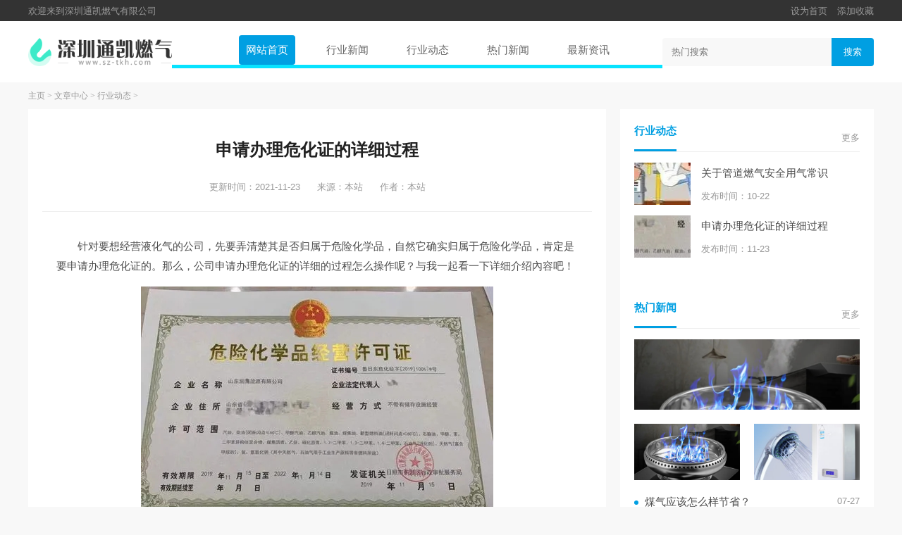

--- FILE ---
content_type: text/html; charset=utf-8
request_url: http://www.sz-tkh.com/Article/tkh2/54.html
body_size: 4069
content:
<!DOCTYPE html>
<html lang="en">
	<head>
		<meta charset="UTF-8">
		<meta http-equiv="X-UA-Compatible" content="ie=edge">
		<meta name="viewport" content="width=device-width, initial-scale=1.0">
		<meta name="applicable-device" content="pc">
		<title>申请办理危化证的详细过程_深圳通凯燃气有限公司</title>
		<meta name="keywords" content="申请,办理,危化,证,的,详细,过程,针对,要想," />
		<meta name="description" content="针对要想经营液化气的公司，先要弄清楚其是否归属于危险化学品，自然它确实归属于危险化学品，肯定是要申请办理危化证的。那么，公司申请办理危化证的详细的过程怎么操作呢？" />
		<link rel="stylesheet" type="text/css" href="http://www.sz-tkh.com/templets/default/assets/css/index.css"/>
		<link rel="stylesheet" type="text/css" href="http://www.sz-tkh.com/templets/default/assets/css/public.css"/>
		<link rel="stylesheet" type="text/css" href="http://www.sz-tkh.com/templets/default/assets/css/swiper-bundle.min.css"/>
		<script type="text/javascript" charset="utf-8" src="http://www.sz-tkh.com/templets/default/assets/js/jquery.js"></script>
		<script type="text/javascript" charset="utf-8" src="http://www.sz-tkh.com/templets/default/assets/js/style.js"></script>
		<script type="text/javascript" charset="utf-8" src="http://www.sz-tkh.com/templets/default/assets/js/swiper-bundle.min.js"></script>
	</head>
	<body class="bg-f8">
		<div class="header bg-fff bg-pm">
			<div class="topbar bg-333 h30">
				<div class="flex flex-middle container h-max">
					<div class="flex-1 c-999 f-s-13">欢迎来到深圳通凯燃气有限公司</div>
					<div class="c-999 f-s-13">
						<span class="m-r-10">设为首页</span>
						<span>添加收藏</span>
					</div>
				</div>
			</div>
			<div class="container ma p-a-20 p-l-0 p-r-0 clearfix">
				<div class="head flex flex-middle">
					<div class="logo">
						<a class="h40 d-b" href="http://www.sz-tkh.com" target="_blank">
							<img src="http://www.sz-tkh.com/templets/default/assets/images/logo.png" >
						</a>
					</div>
					<div class="navbar flex-1">
						<div class="nav">
							<ul class="t-a-c">
								<li  ><a class='bg-pm p-a-10 c-fff f-s-14 b-r-4 m-l-30 d-b' href="http://www.sz-tkh.com" target="_blank">网站首页</a></li>
								
								<li><a class="p-a-10 c-666 f-s-14 m-l-30 d-b" href='http://www.sz-tkh.com/Article/tkh1/' target="_blank">行业新闻</a></li>
								
								<li><a class="p-a-10 c-666 f-s-14 m-l-30 d-b" href='http://www.sz-tkh.com/Article/tkh2/' target="_blank">行业动态</a></li>
								
								<li><a class="p-a-10 c-666 f-s-14 m-l-30 d-b" href='http://www.sz-tkh.com/Article/tkh3/' target="_blank">热门新闻</a></li>
								
								<li><a class="p-a-10 c-666 f-s-14 m-l-30 d-b" href='http://www.sz-tkh.com/Article/tkh4/' target="_blank">最新资讯</a></li>
								
							</ul>
						</div>
					</div>
					<div class="search w300 bg-f8 p-r b-r-4 o-h">
						<input type="text" placeholder="热门搜索" autocomplete="off" value="" name="keywords" class="h40 bg-f8 w-max">
						<button class="h-max w60 b-r-0 c-fff p-a p-a-r p-a-c-r bg-pm">搜索</button>
					</div>
				</div>
			</div>
		</div>
		<!-- 网站头部 -->
		<div class="container ma p-r z-100">
			<div class="crumbs m-t-10 m-b-10">
				<a href='http://www.sz-tkh.com/'>主页</a> > <a href='http://www.sz-tkh.com/Article/'>文章中心</a> > <a href='http://www.sz-tkh.com/Article/tkh2/'>行业动态</a> > 
			</div>
			<div class="flex o-h">
				<div class="flex-1 o-h">
					<div class="w780 article m-r-20">
						<div class="article-article bg-fff p-a-20">
							<div class="article-header b-b p-b-20 t-a-c p-a-20">
								<h1>申请办理危化证的详细过程</h1>
								<div class="article-info m-t-20 c-999 f-s-13 p-a-5">
									<span>更新时间：2021-11-23</span>
									<span class="m-l-20 m-r-20">来源：本站</span>
									<span>作者：本站</span>
								</div>
							</div>
							<div class="article-content p-a-20">
								<p>针对要想经营液化气的公司，先要弄清楚其是否归属于危险化学品，自然它确实归属于危险化学品，肯定是要申请办理危化证的。那么，公司申请办理危化证的详细的过程怎么操作呢？与我一起看一下详细介绍內容吧！<br/></p><p style="text-align: center;"><img src="https://img.22kf.com/upload/ai666/20240520/1204/aca2cdd941612ab49c60ba7fa7489a5e.jpg" title="16376580861103.jpg" alt="16376580861103.jpg" width="500" height="375"/></p><p>一.经营液化气务必申请办理危化证：</p><p>1.液化气的详细介绍</p><p>（1）针对液化气，日常中可以了解的便是液化气罐，便是大家所指的液化气罐，是一些餐厅厨房中常用的物品。这种与燃气是相像的，是很高效率的绿色能源。</p><p>（2）在其中液化气钢瓶是一种器皿，并不属于危险化学品，里边的液化气才算是风险的来源于，因此它是危化品，公司可以在《危险化学品目录》中查出。经营这产品，有着危化证是必需的。</p><p>2.经营液化气，申请办理危化证的门坎</p><p>A.公司自身标准</p><p>申请办理危化证的行为主体是企业，申请者必须注意的是企业营业执照，或是是企业名字事先审批通知单。</p><p>B.人员要求</p><p>申请办理资质证书的工作人员，务必有职位职业资格证，便是大家说的安全员证书。一般是公司的负责人与生产安全管理者得到，要想得到资格证书，先要参与安全工作培训，以后根据安全生产监督机构的考試，针对考试通过的工作人员，就可以得到安全员证。</p><p style="text-align: center;"><img src="https://img.22kf.com/upload/ai666/20240520/1204/e33474c39a8357cc145a8a9e7bf92899.jpg" title="16376580981911.jpg" alt="16376580981911.jpg" width="500" height="367"/></p><p>C.场所及消防安全规定</p><p>一般而言，公司的经营场所应当超过40平方米，详细地址的特性是行业特性，肯定不可以是住房。与此同时场所的楼房时要有消防安全证实，周边的条件中不可以发生餐馆.酒店餐厅等群体聚集的地区，也不可以有其余的公司。除开消防安全的证实，还需要有安全生产事故抢险救援应急预案，在产生应急安全事故的情况下，可以有处理的对策与机器设备。</p><p>综上所述，便是对有的企业运营液化气的详细介绍，这类危险化学品无论是选用怎样的运营模式，都务必有危化证，才可以开展详细的业务流程经营。</p><p><br/></p>
							</div>
						</div>
						<div class="bg-fff p-a-20 m-t-20">
							<div class="part-title b-b flex flex-middle m-b-15">
								<div class="flex-1">
									<b class="b-br c-pm p-b-15">行业动态</b>
								</div>
								<a class="more" href="http://www.sz-tkh.com/Article/tkh2/">更多</a>
							</div>
							<div class="row row-m flex m-t-20">
								<div class="col-2">
									<div class="col-warp">
										<div class="item flex flex-middle m-t-15">
											<div class="thumb h120 w-max o-h">
												<a href="http://www.sz-tkh.com/Article/tkh2/52.html" target="_blank">
													<img class="w-max" src="https://img.22kf.com/upload/ai666/20240520/1204/be139ba1d9d0ba0b71c35f9cd825e447.jpg" alt="关于管道燃气安全用气常识" >
												</a>
											</div>
											<div class="title lin-1 m-t-10"><a href="http://www.sz-tkh.com/Article/tkh2/52.html" target="_blank">关于管道燃气安全用气常识</a></div>
										</div>
									</div>
								</div>
<div class="col-2">
									<div class="col-warp">
										<div class="item flex flex-middle m-t-15">
											<div class="thumb h120 w-max o-h">
												<a href="http://www.sz-tkh.com/Article/tkh2/54.html" target="_blank">
													<img class="w-max" src="https://img.22kf.com/upload/ai666/20240520/1204/aca2cdd941612ab49c60ba7fa7489a5e.jpg" alt="申请办理危化证的详细过程" >
												</a>
											</div>
											<div class="title lin-1 m-t-10"><a href="http://www.sz-tkh.com/Article/tkh2/54.html" target="_blank">申请办理危化证的详细过程</a></div>
										</div>
									</div>
								</div>

							</div>
						</div>
					</div>
				</div>
				<div class="sidebar w360">
	<div class="part bg-fff p-a-20">
		<div class="part-title b-b flex flex-middle m-b-15">
			<div class="flex-1">
				<b class="b-br c-pm p-b-15">行业动态</b>
			</div>
			<a class="more" href="http://www.sz-tkh.com/Article/tkh2/">更多</a>
		</div>
		<div class="post-thumb">
			<div class="item flex flex-middle m-t-15">
				<div class="thumb h60 w80 o-h">
					<a href="http://www.sz-tkh.com/Article/tkh2/52.html" target="_blank">
						<img src="https://img.22kf.com/upload/ai666/20240520/1204/be139ba1d9d0ba0b71c35f9cd825e447.jpg" alt="关于管道燃气安全用气常识" >
					</a>
				</div>
				<div class="flex-1 o-h m-l-15">
					<div class="title m-b-10 lin-1">
						<a href="http://www.sz-tkh.com/Article/tkh2/52.html" target="_blank">关于管道燃气安全用气常识</a>
					</div>
					<div class="c-999 f-s-13">发布时间：10-22</div>
				</div>
			</div>
<div class="item flex flex-middle m-t-15">
				<div class="thumb h60 w80 o-h">
					<a href="http://www.sz-tkh.com/Article/tkh2/54.html" target="_blank">
						<img src="https://img.22kf.com/upload/ai666/20240520/1204/aca2cdd941612ab49c60ba7fa7489a5e.jpg" alt="申请办理危化证的详细过程" >
					</a>
				</div>
				<div class="flex-1 o-h m-l-15">
					<div class="title m-b-10 lin-1">
						<a href="http://www.sz-tkh.com/Article/tkh2/54.html" target="_blank">申请办理危化证的详细过程</a>
					</div>
					<div class="c-999 f-s-13">发布时间：11-23</div>
				</div>
			</div>

		</div>
		<div class="post-list m-t-20">
			<ul>
				
			</ul>
		</div>
	</div>
	<div class="part bg-fff p-a-20 m-b-20">
		<div class="part-title b-b flex flex-middle m-b-15">
			<div class="flex-1">
				<b class="b-br c-pm p-b-15">热门新闻</b>
			</div>
			<a class="more" href="http://www.sz-tkh.com/Article/tkh3/">更多</a>
		</div>
		<div class="item flex flex-middle m-t-15">
			<div class="thumb h100 w-max o-h">
				<a href="http://www.sz-tkh.com/Article/tkh3/50.html" target="_blank">
					<img class="w-max" src="https://img.22kf.com/upload/ai666/20240520/1204/c03135a0884d5ea6cb50649d2634223b.jpg" alt="煤气应该怎么样节省？" >
				</a>
			</div>
		</div>

		<div class="post-thumb m-t-20 m-hide">
			<div class="row row-m flex">
				<div class="col-5">
					<div class="col-warp">
						<div class="thumb h80 w-max o-h">
							<a href="http://www.sz-tkh.com/Article/tkh3/50.html" target="_blank">
								<img class="w-max" src="https://img.22kf.com/upload/ai666/20240520/1204/c03135a0884d5ea6cb50649d2634223b.jpg" alt="煤气应该怎么样节省？" >
							</a>
						</div>
					</div>
				</div>
<div class="col-5">
					<div class="col-warp">
						<div class="thumb h80 w-max o-h">
							<a href="http://www.sz-tkh.com/Article/tkh3/55.html" target="_blank">
								<img class="w-max" src="https://img.22kf.com/upload/ai666/20240520/1204/62b63fe8a29b55ee36407de268b9c6d5.jpg" alt="天然气壁挂炉如何节省燃气" >
							</a>
						</div>
					</div>
				</div>

			</div>
		</div>
		<div class="post-list m-t-20">
			<ul class="list-dot">
				<li class="flex o-h m-b-10">
					<a class="flex-1 d-b lin-1" href="http://www.sz-tkh.com/Article/tkh3/50.html" target="_blank">煤气应该怎么样节省？</a>
					<span class="c-999 f-s-13">07-27</span>
				</li>
<li class="flex o-h m-b-10">
					<a class="flex-1 d-b lin-1" href="http://www.sz-tkh.com/Article/tkh3/55.html" target="_blank">天然气壁挂炉如何节省燃气</a>
					<span class="c-999 f-s-13">11-29</span>
				</li>

			</ul>
		</div>
	</div>
</div>
			</div>
		</div>
		<!-- 网站内容 -->
		<div class="footer shadow-xlarge m-t-50 t-a-c c-999 bg-333 f-s-13 p-a-30">
			<div class="footer-menu m-t-10 m-b-10">关于我们 | 服务承诺 | 安全保障 | 联系我们</div>
			<div class="footer-cop">Copyright  2015-2026 sz-tkh.com All Rights Reserved. 深圳通凯燃气有限公司 版权所有 <a href="https://beian.miit.gov.cn" target="_blank" rel="nofollow">鄂ICP备2023018508号-21</a></div>
			<script src="http://www.sz-tkh.com/templets/default/assets/js/rem.js" type="text/javascript" charset="utf-8"></script>
			<script type="text/javascript" charset="utf-8" src="http://www.sz-tkh.com/templets/default/assets/js/swiper-bundle.min.js"></script>
		</div>
		<!-- 网站底部 -->
	     <script src="http://www.sz-tkh.com/templets/default/js/footer.js"></script>
     </body>
</html>

--- FILE ---
content_type: text/css
request_url: http://www.sz-tkh.com/templets/default/assets/css/index.css
body_size: 1450
content:

:root {
	--pm-c: #009fe2
}

/*以下为当前站点样式，根据设计稿自行修改*/





.bg-pm {
	background-color: var(--pm-c)!important;
}
.c-pm {
	color: var(--pm-c);
}

.last-child {}
.last-child>div:last-child {
	margin-bottom: 0;
}
@media (max-width: 767px) {
}
.navbar {
	border-bottom: 5px solid #07e3ff
}
.nav {
	overflow: hidden;
}
.nav ul {
	white-space:nowrap;
}
.nav ul li {
	display: inline-block;
}
.nav a:hover {
	background-color: rgba(255,255,255,.2)!important;
}
@media (max-width: 767px) {
	.head {
		padding: 0 0.15rem;
	}
	.nav ul {
		white-space:nowrap;
		overflow-x: scroll;
	}
	.search {
		display: none;
	}
	.sidebar {
		width: 100%!important;
	}
}

      .swiper-slide {
        text-align: center;
        font-size: 18px;
        background: #fff;

        /* Center slide text vertically */
        display: -webkit-box;
        display: -ms-flexbox;
        display: -webkit-flex;
        display: flex;
        -webkit-box-pack: center;
        -ms-flex-pack: center;
        -webkit-justify-content: center;
        justify-content: center;
        -webkit-box-align: center;
        -ms-flex-align: center;
        -webkit-align-items: center;
        align-items: center;
      }

      .swiper-slide img {
        display: block;
        width: 100%;
        height: 100%;
        object-fit: cover;
      }

/*模块标题*/
.part {}
.part-title {}
.part-title .b-br {
	border-bottom: 3px solid var(--pm-c);
}
.part-title b {
	display: inline-block;
}
.part-title .more {
	color: #999;
	font-size: 13px;
}



.part-hr {
	border-top: 0.1rem solid #f8f8f8
}

/*文章列表*/
.post-list {}
.post-list ul {}
.post-list ul li {}
.post-list ul li:last-child {
	margin-bottom: 0!important;
}

/*圆点*/
.list-dot {}
.list-dot a {
	position: relative;
	padding-left: 0.15rem;
}
.list-dot a::after {
	content: '';
	position: absolute;
	top: 50%;
	left: 0;
	transform: translate(0,-50%);
	width: 0.06rem;
	height: 0.06rem;
	background-color: var(--pm-c);
	border-radius: 50%;
}


/*文章列表 + 缩略图*/
.post-thumb {}
.post-thumb .item {}
.post-thumb .item:last-child {
	margin-bottom: 0;
	padding-bottom: 0;
	border: 0;
}
.post-thumb .thumb {
	position: relative;
	display: block;
}
.post-thumb .thumb img {
	max-width: none;
    position: absolute;
    left: 50%;
    top: 50%;
    transform: translate(-50%,-50%);
}




/*分页*/
.page {}
.page ul {
	list-style: none;
}
.page ul .thisclass {
	background:var(--pm-c);
	color: #fff;
	border: 0.01rem solid var(--pm-c);
}
.page ul .thisclass a {
	color: #fff;
}
.page ul li {
	display: inline-block;
	padding: 0.06rem 0.12rem;
	margin: 0 0.02rem;
	border: 0.01rem solid #eee;
	min-width: 0.3rem;
	font-size: 0.13rem;
}
.page ul li a {
	display: block;
	height: 100%;
	color: #666;
	text-align: center;
	
}

.link {}
.link a {
	font-size: 0.12rem;
	margin-right: 0.15rem;
}

/*列表页*/
.list {}

@media (max-width: 767px) {
	.list .thumb {
	}
	.list .item .desc {
		display: none;
	}
}
/*文章页*/
.article {}
.article h1 {
	color: #222;
}
.article-content {}
.article-content p {
	margin: 0.15rem 0;;
	text-indent: 2em;
	line-height: 0.28rem;
	font-size:0.15rem;
}
.article-content p img {
	display: block;
	margin: 0 auto;
}

.swiper-container {
  width: 100%;
  height: 300px;
  margin-left: auto;
  margin-right: auto;
}

.swiper-slide {
  background-size: cover;
  background-position: center;
}

.gallery-top {
  height: 80%;
  width: 100%;
}

.gallery-thumbs {
  height: 20%;
  box-sizing: border-box;
  padding: 10px 0;
}

.gallery-thumbs .swiper-slide {
  width: 25%;
  height: 100%;
  opacity: 0.4;
}

.gallery-thumbs .swiper-slide-thumb-active {
  opacity: 1;
}


--- FILE ---
content_type: text/css
request_url: http://www.sz-tkh.com/templets/default/assets/css/public.css
body_size: 4508
content:
@charset "utf-8";

/*
 * ------------------------------------------------------------------------------
 * 常用公共类
 * 2020-08-19
 * 命名规则：以css属性首字母命名+值。
 * 例如：.m-t-5(margin-top: 5)、.w1200(width: 1200px) .d-b(display: block;)
 * ------------------------------------------------------------------------------
 */

* {
    padding: 0;
    margin: 0;
    box-sizing: border-box;
}
/* 禁止缩放表单 */
input[type="submit"], input[type="reset"], input[type="button"], input {
    resize: none;
    border: none;
}

/* 取消链接高亮  */
body, div, ul, li, ol, h1, h2, h3, h4, h5, h6, input, textarea, select, p, dl, dt, dd, a, img, button, form, table, th, tr, td, tbody, article, aside, details, figcaption, figure, footer, header, hgroup, menu, nav, section {
    -webkit-tap-highlight-color: rgba(0, 0, 0, 0);
}

/* 设置HTML5元素为块 */
article, aside, details, figcaption, figure, footer, header, hgroup, menu, nav, section {
    display: block;
}

/* 图片自适应 */
img {
	max-width: 100%;
    height: auto;
    width: auto \9; /* ie8 */
    display: block;
    -ms-interpolation-mode: bicubic; /*为了照顾ie图片缩放失真*/
}

/* 初始化 */
body, div, ul, li, ol, h1, h2, h3, h4, h5, h6, input, textarea, select, p, dl, dt, dd, a, img, button, form, table, th, tr, td, tbody, article, aside, details, figcaption, figure, footer, header, hgroup, menu, nav, section {
    margin: 0;
    padding: 0;
}
html {
	font-size: 100px;
}
body {
    font-family: -apple-system,BlinkMacSystemFont,"Segoe UI",Roboto,"Helvetica Neue",Arial,"Noto Sans",sans-serif,"Apple Color Emoji","Segoe UI Emoji","Segoe UI Symbol","Noto Color Emoji";
    font-size: 0.15rem;
    font-weight: 400;
    line-height: 1.5;
    -webkit-text-size-adjust: 100%;
    background: #fff;
    color: #4c4c4c;
}

em, i {
    font-style: normal;
}

ul, li {
    list-style-type: none;
    /*border-bottom: none !important;*/
    /*border-top: none !important;*/
    padding-left: 0;
}

input {
    outline: none;
}

table {
    border: 0;
    margin: 0;
    border-collapse: collapse;
    border-spacing: 0;
}

table tr td, table tr th {
    text-align: center;
}

.clearfix:after {
    content: "";
    display: block;
    visibility: hidden;
    height: 0;
    clear: both;
}

.clearfix {
    zoom: 1;
}

a {
    text-decoration: none;
    color: #4c4c4c;
    font-family: 'Microsoft YaHei', Tahoma, Arial, sans-serif;
    transition: all .3s;
}

a:hover {
    text-decoration: none;
    transition: all .3s;
}

/* 移动端点击a链接出现蓝色背景问题解决 */
a:link, a:active, a:visited, a:hover {
    background: none;
    -webkit-tap-highlight-color: rgba(0, 0, 0, 0);
    -webkit-tap-highlight-color: transparent;
}

ul, ol {
    list-style: none;
}

h1, h2, h3, h4, h5, h6, {
	color: #333;
	font-family:arial, 'Microsoft YaHei';
}
h1 {
	font-size: 0.24rem;
}
h2 {
	font-size: 0.2rem;
}
h3 {
	font-size: 0.18rem;
}
h4 {
	font-size: 0.16rem;
}
h5 {
	font-size: 0.14rem;
}
img {
    border: none;
}

input {
    font-family: 'Microsoft YaHei';
}

/*栅格*/
.row {}
.row-s {
	margin: 0 -0.05rem;
}
.row-m {
	margin: 0 -0.1rem;
}
.row-l {
	margin: 0 -0.15rem;
}
.row-lg {
	margin: 0 -0.2rem;
}
.row-s .col-warp {
	padding: 0 0.05rem;
}
.row-m .col-warp {
	padding: 0 0.1rem;
}
.row-l .col-warp {
	padding: 0 0.15rem;
}
.row-lg .col-warp {
	padding: 0 0.2rem;
}
.col-1 {
	width: 100%;
}
.col-2 {
	width: 20%;
}
.col-3 {
    width: 33.333333%;
}
.col-4 {
    width: 25%;
}
.col-5 {
    width: 50%;
}

.col-6 {
    width: 16.666666%;
}
.col-a {
	width: auto;
}

@media (max-width: 767px) {
	.col-1,.col-2,.col-3,.col-4,.col-5,.col-6,.col-a {
		width: 100%;
	}
}

/*宽度*/
.w380 {
    width: 3.8rem;
}
.w1200 {
    width: 12rem;
}
@media (max-width: 767px) {
	.w380,.w1200 {
		width: 100%;
	}
}


/*高度*/
.h30 {
	height: 0.3rem;
}
.h40 {
	height: 0.4rem;
}
.h50 {
	height: 0.5rem;
}
.h60 {
	height: 0.6rem;
}
.h80 {
	height: 0.8rem;
}
.h100 {
	height: 1rem;
}
.h120 {
	height: 1.2rem;
}
.h130 {
	height: 1.3rem;
}
.h140 {
	height: 1.4rem;
}
.h150 {
	height: 1.5rem;
}
.h180 {
	height: 1.8rem;
}
.h200 {
	height: 2rem;
}
.h280 {
	height: 2.8rem;
}
.h320 {
	height: 3.2rem;
}
.h350 {
	height: 3.5rem;
}
.h400 {
	height: 4rem;
}
.h450 {
	height: 4.5rem;
}
.h-max {
	height: 100%;
}

/*宽度*/
.w40 {
	width: 0.4rem;
}
.w60 {
	width: 0.6rem;
}
.w80 {
	width: 0.8rem;
}
.w100 {
	width: 1rem;
}
.w120 {
	width: 1.2rem;
}
.w150 {
	width: 1.5rem;
}
.w180 {
	width: 1.8rem;
}
.w120 {
	width: 1.2rem;
}
.w200 {
	width: 2rem;
}
.w240 {
	width: 2.4rem;
}
.w300 {
	width:3rem;
}
.w320 {
	width:3rem;
}
.w360 {
	width:3.6rem;
}
.w400 {
	width:4rem;
}
.w-max {
	width: 100%;
}

/*浮动*/
.f-l {
    float: left;
}

.f-r {
    float: right;
}

/*外边距*/
.m-0 {
	margin: 0;
}
.m-a {
	margin: 0 auto;
}
.m-t-5 {
    margin-top: 0.05rem;
}
.m-t-10 {
    margin-top: 0.1rem;
}
.m-t-15 {
    margin-top: 0.15rem;
}
.m-t-20 {
    margin-top: 0.2rem;
}
.m-t-30 {
    margin-top: 0.3rem;
}
.m-t-50 {
    margin-top: 0.5rem!important;
}
@media (max-width: 767px) {
	.m-t-30 {
		margin-top: 0.15rem;
	}
	.m-t-50 {
		margin-top: 0.25rem;
	}
}

.m-b-5 {
    margin-bottom: 0.05rem;
}
.m-b-10 {
    margin-bottom: 0.1rem;
}
.m-b-15 {
    margin-bottom: 0.15rem;
}
.m-b-20 {
	margin-bottom: 0.2rem;
}
.m-b-30 {
	margin-bottom: 0.3rem;
}
.m-b-50 {
	margin-bottom: 0.3rem;
}
.m-l-5 {
	margin-left: 0.05rem;
}
.m-l-10 {
	margin-left: 0.1rem
}
.m-l-15 {
	margin-left: 0.15rem;
}
.m-l-20 {
	margin-left: 0.2rem;
}
.m-l-30 {
	margin-left: 0.3rem;
}
.m-l-40 {
	margin-left: 0.4rem;
}
.m-r-5 {
	margin-right: 0.05rem;
}
.m-r-10 {
	margin-right: 0.1rem
}
.m-r-15 {
	margin-right: 0.15rem;
}
.m-r-20 {
	margin-right: 0.2rem;
}
.m-r-30 {
	margin-right: 0.3rem;
}
/*内边距*/
.p-0 {
	padding: 0;
}
.p-a-5 {
    padding: 0.05rem;
}
.p-a-10 {
    padding: 0.1rem;
}
.p-a-15 {
    padding: 0.15rem;
}
.p-a-20 {
    padding: 0.2rem;
}
.p-a-30 {
    padding: 0.3rem;
}
.p-a-40 {
    padding: 0.4rem;
}
.p-a-50 {
    padding: 0.5rem;
}
@media (max-width: 767px) {
	.p-a-5 {
		padding: 0.025rem;
	}
	.p-a-10 {
		padding: 0.05rem;
	}
	.p-a-15 {
		padding: 0.08rem;
	}
	.p-a-20 {
		padding: 0.1rem;
	}
	.p-a-30 {
		padding: 0.15rem;
	}
	.p-a-40 {
		padding: 0.2rem;
	}
	.p-a-50 {
		padding: 0.25rem;
	}
}

.p-t-5 {
    padding-top: 0.05rem;
}
.p-t-10 {
    padding-top: 0.1rem;
}
.p-t-15 {
    padding-top: 0.15rem;
}
.p-t-20 {
    padding-top: 0.2rem;
}
.p-t-30 {
    padding-top: 0.3rem;
}
.p-t-50 {
    padding-top: 0.5rem;
}
.p-b-5 {
    padding-bottom: 0.05rem;
}
.p-b-10 {
    padding-bottom: 0.1rem;
}
.p-b-15 {
    padding-bottom: 0.15rem;
}
.p-b-20 {
    padding-bottom: 0.2rem;
}
.p-b-30 {
    padding-bottom: 0.3rem;
}
.p-b-50 {
    padding-bottom: 0.5rem;
}
.p-l-0 {
	padding-left: 0!important;
}
.p-r-0 {
	padding-right: 0!important;
}
.p-t-0 {
	padding-top: 0!important;
}
.p-b-0 {
	padding-bottom: 0!important;
}
.p-l-5 {
	padding-left: 0.05rem;
}
.p-l-10 {
	padding-left: 0.1rem;
}
.p-l-15 {
	padding-left: 0.15rem;
}
.p-l-20 {
	padding-left: 0.2rem;
}
.p-l-30 {
	padding-left: 0.3rem;
}
.p-r-5 {
	padding-right: 0.05rem;
}
.p-r-10 {
	padding-right: 0.1rem;
}
.p-r-15 {
	padding-right: 0.15rem;
}
.p-r-20 {
	padding-right: 0.2rem;
}
.p-r-30 {
	padding-right: 0.3rem;
}



/*边框*/
.b-a {
	border: 0.01rem solid #eee;
}
.b-t {
	border-top: 0.01rem solid #eee;
}
.b-b {
	border-bottom: 0.01rem solid #eee;
}
.b-d-b {
	border-bottom: 0.01rem dashed #eee;
}
.b-d-t {
	border-top: 0.01rem dashed #eee;
}

/*背景颜色*/
.bg-fff {
    background-color: #fff!important;
}
.bg-aaa {
	background-color: #aaa!important;
}
.bg-666 {
    background-color: #666!important;
}
.bg-444{
    background-color: #444!important;
}
.bg-333 {
    background-color: #333!important;
}
.bg-222{
    background-color: #222!important;
}
.bg-f8 {
    background-color: #f8f8f8!important;
}
.bg-f5 {
    background-color: #f5f5f5!important;
}
.bg-none {
    background-color: transparent!important;
}
/*颜色*/
.c-fff {
	color: #fff;
}
.c-333 {
	color: #333;
}
.c-666 {
	color: #666;
}
.c-999 {
	color: #999;
}
.c-aaa {
	color: #aaa;
}
.c-eee {
	color: #eee;
}

.c-409eff {
	color: #409eff;
}
.bg-409eff {
	background-color: #409eff;
}
.c-67c23a {
	color: #67c23a;
}
.bg-67c23a {
	background-color: #67c23a;
}
.c-e6a23c {
	color: #e6a23c;
}
.bg-e6a23c {
	background-color: #e6a23c;
}
.c-f56c6c {
	color: #f56c6c;
}
.bg-f56c6c {
	background-color: #f56c6c;
}

/*文字大小*/
.f-s-12 {
	font-size: 0.12rem;
}
.f-s-13 {
	font-size: 0.13rem;
}
.f-s-15 {
	font-size: 0.15rem;
}
.f-s-16 {
	font-size: 0.16rem;
}
.f-s-18 {
	font-size: 0.18rem;
}

/*定位*/
.p-r {
	position: relative;
}
.p-a {
	position: absolute;
}
.p-a-t {
	top: 0;
}
.p-a-b {
	bottom: 0;
}
.p-a-l {
	left: 0;
}
.p-a-r {
	right: 0;
}
.p-a-c {
    top: 50%;
    left: 50%;
    transform: translate(-50%, -50%);
    width: max-content;
    max-width: 100%;
    box-sizing: border-box;
}

.p-a-c-r {
	top: 50%;
	transform: translateY(-50%);
}
.p-a-c-l {
    top: 50%;
    transform: translateY(-50%);
}
.p-a-c-t {
    left: 50%;
    transform: translateX(-50%);
    width: max-content;
    max-width: 100%;
    box-sizing: border-box;
}
.p-a-c-b {
	left: 50%;
    transform: translateX(-50%);
    width: max-content;
    max-width: 100%;
    box-sizing: border-box;
}

/*圆角*/
.b-r-0 {
	border: none!important;
}
.b-r-4 {
	border-radius: 0.04rem!important;
}
.b-r-6 {
	border-radius: 0.04rem;
}
.b-r-10 {
	border-radius: 0.1rem!important
}
.b-r-50 {
	border-radius: 50%!important
}

/*单行溢出*/
.lin-1 {
	height: 0.24rem;
    overflow: hidden;
    white-space: nowrap;
    text-overflow: ellipsis;
}

/*两行溢出*/
.lin-2 {
/* 	height: 0.48rem; */
    overflow: hidden;
    text-overflow: ellipsis;
    display: -webkit-box;
    -webkit-line-clamp: 2;
    -webkit-box-orient: vertical;
}

/*三行溢出*/
.lin-3 {
	height: 0.65rem;
    overflow: hidden;
    text-overflow: ellipsis;
    display: -webkit-box;
    -webkit-line-clamp: 3;
    -webkit-box-orient: vertical;
}
/*隐藏/可见*/
.o-h {
	overflow: hidden;
}
.d-b {
	display: block;
}
.d-n {
	display: none;
}
/*不换行*/
.w-s-n {
	white-space:nowrap; 
}

/*文本居中*/
.t-a-c {
	text-align: center;
}
.t-a-l {
	text-align: left;
}
.t-a-r {
	text-align: right;
}


/*粗体*/
.t-w-b {
	font-weight: bold;
}

/*优先级*/
.z-10 {
	z-index: 10;
}
.z-100 {
	z-index: 100;
}
.z-999 {
	z-index: 999;
}


/*flex*/
.flex {
    display: flex;
    flex-wrap: wrap;
}
.flex-1 {
	flex: 1;
}
.flex-top{
	align-items: flex-start;
}
.flex-center {
	justify-content: center;
	
}
.flex-middle {
	align-items: center;
}
.flex-bottom {
	align-items: flex-end;
}
.flex-left {
	justify-content: flex-start;
}
.flex-right {
	justify-content: flex-end;
}
.flex-around {
	justify-content: space-around;
}
.flex-between {
	justify-content: space-between;
}

/*
 * ------------------------------------------------------------------------------
 * 常用类
 * 2020-08-19
 * ------------------------------------------------------------------------------
 */


.container {
	width: 12rem;
	margin: 0 auto;
}
@media (max-width: 767px) {
	.container {
		width: 100%;
		overflow: hidden;
		padding-left: 0.15rem;
		padding-right: 0.15rem;
	}
}

@media (max-width: 767px) {
	.m-hide {
		display: none;
	}
}


/*阴影*/
.shadow-small {
    box-shadow: 0 2px 8px rgba(0,0,0,0.08);
}
.shadow-medium {
    box-shadow: 0 5px 15px rgba(0,0,0,0.08);
}
.shadow-large {
    box-shadow: 0 14px 25px rgba(0,0,0,0.16);
}
.shadow-xlarge {
    box-shadow: 0 28px 50px rgba(0,0,0,0.16);
}
/*缩略图*/
.thumb {
	display: block;
	position: relative;
}
.thumb img {
	min-height: 100%;
}

/*遮罩*/
.cover {
	position: absolute;
	bottom: 0;
	left: 0;
	width: 100%;
	background-color: rgba(0,0,0,.4);
}

/*面包屑*/
.crumbs {
	font-size: 0.12rem;
	color: #999;
	font-family: simsun;
}
.crumbs a {
	color: #999;
}



/*
 * ------------------------------------------------------------------------------------------------
 * 常用命名规范
 * 2020-08-19
 * 注意事项：
 * 1.尽量用英文。
 * 2.一律小写。
 * 3.组合类名用-，例如：.post-news(文章列表)、.footer-copyright(底部版权)、post-data(文章数据)
 * 3.尽量不缩写，除非一看就明白的单词
 * ------------------------------------------------------------------------------------------------
 */


/*页头*/
.header {} 

/*页脚*/
.footer {}

/*logo*/
.logo {}
.logo img {
	height: 100%;
}
/*菜单*/
.nav {}

/*网页中部*/
.container {}

/*侧边栏*/
.sidebar {}

/*列表页*/
.list-article {}

/*文章页*/
.article-article {}

/*当前位置*/
.crumbs {}

/*首页大图*/
.banner {}

/*新闻资讯*/
.news {}

/*热点*/
.hot {}

/*搜索*/
.search {}
.search input {
	text-indent: 1em;
}

/*缩略图*/
.thumb {
	position: relative;
}

.sidebar {}
@media (max-width: 767px) {
	.sidebar {
		margin: 0;
	}
}
/*友情链接*/
.link {}

/*遮罩*/
.cover {}

/*列表*/
.list {}

/*文章*/
.article {}
/*信息*/
.msg {}

/*提示*/
.tips {}

/*标题*/
.title {}

/*摘要*/
.summary {}

/*数据*/
.data {}

/*按钮*/
.btn {}

/*图标*/
.icon {}

/*描述*/
.description {}

/*版权提示*/
.copyright {}


